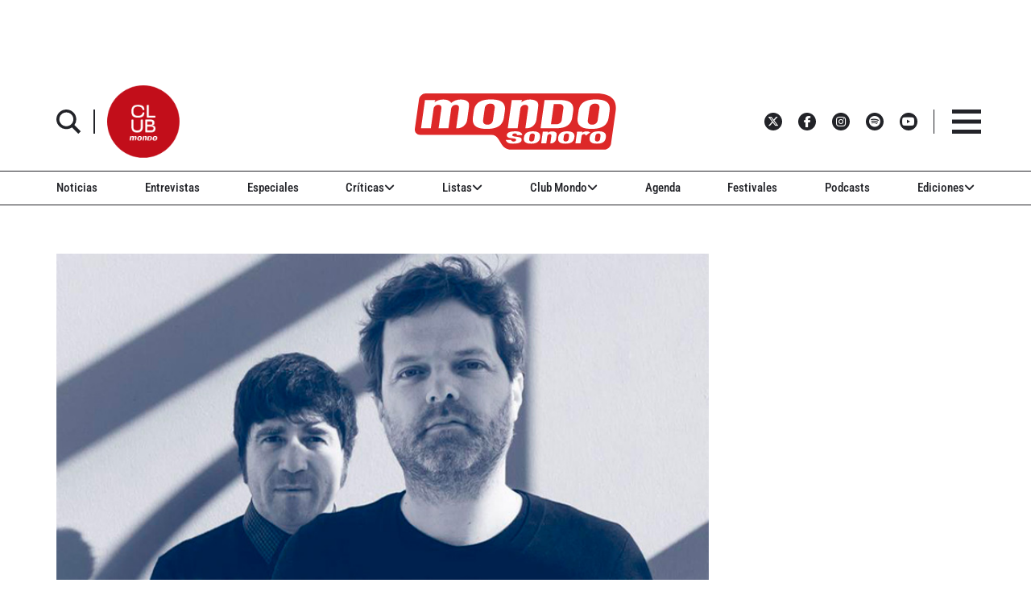

--- FILE ---
content_type: text/html; charset=utf-8
request_url: https://www.google.com/recaptcha/api2/aframe
body_size: 267
content:
<!DOCTYPE HTML><html><head><meta http-equiv="content-type" content="text/html; charset=UTF-8"></head><body><script nonce="_QHPrNeZJ978jmF3o2TsTQ">/** Anti-fraud and anti-abuse applications only. See google.com/recaptcha */ try{var clients={'sodar':'https://pagead2.googlesyndication.com/pagead/sodar?'};window.addEventListener("message",function(a){try{if(a.source===window.parent){var b=JSON.parse(a.data);var c=clients[b['id']];if(c){var d=document.createElement('img');d.src=c+b['params']+'&rc='+(localStorage.getItem("rc::a")?sessionStorage.getItem("rc::b"):"");window.document.body.appendChild(d);sessionStorage.setItem("rc::e",parseInt(sessionStorage.getItem("rc::e")||0)+1);localStorage.setItem("rc::h",'1769530760228');}}}catch(b){}});window.parent.postMessage("_grecaptcha_ready", "*");}catch(b){}</script></body></html>

--- FILE ---
content_type: application/javascript; charset=utf-8
request_url: https://fundingchoicesmessages.google.com/f/AGSKWxWhfHb8Mk0e0fsGvDu9AgsR_G9nBEDTfO9-mKOUZjURFES1gF0OQynHge78TTK8eS3Jx1vLY4s3t9afIUYogWze3diPe66khuRYoAxAWUl11yVelX_FDjhDC9plNz8WwWswo1fCwUo-lebbpjMh8FYHNYiSPH-o-Gsd0QRaymOKDoauOtnmmU54-aLP/_/admeta..prebid.js/ads4n./left-ads..ads.core.
body_size: -1284
content:
window['c09d4913-0e87-40b5-916b-c330e702303f'] = true;

--- FILE ---
content_type: text/javascript;charset=UTF-8
request_url: https://www.mondosonoro.com//newsletterjs/
body_size: 17888
content:
var _paq = _paq || []; (function(){ if(window.apScriptInserted) return; _paq.push(["clientToken", "P%2bsIjEMd6oQ%3d"]); var d=document, g=d.createElement("script"), s=d.getElementsByTagName("script")[0]; g.type="text/javascript"; g.async=true; g.defer=true; g.src="https://prod.benchmarkemail.com/tracker.bundle.js"; s.parentNode.insertBefore(g,s); window.apScriptInserted=true;})();document.write("<style type=\"text/css\"> #signupFormOverlay_89FXC, #signupFormVeil_89FXC {position: fixed; width: 100%; height: 100%; overflow: hidden; top: 0; left: 0;border: none;}#signupFormVeil_89FXC {width: calc(100% - 16px);} #signupFormOverlay_89FXC { z-index: 777777; background-color: rgba(0, 0, 0, 0.7); } #signupFormContent_89FXC > div.formbox-editor_89FXC {position: absolute;} #signupFormVeil_89FXC {opacity: 0;} #signupFormContent_89FXC.position-centered  > div.formbox-editor_89FXC {position: relative;} #signupFormContainer_89FXC, #signupFormContent_89FXC {z-index: 888888;position: fixed;width: 100%;height: 100%;border: none;top: 0;left: 0;-webkit-animation-fill-mode: forwards;animation-fill-mode: forwards;overflow: auto;} #signupFormContainer_89FXC {overflow: hidden;} #close-btn_89FXC svg {display: block;}  #close-btn_89FXC path {fill: #000000;}#signupFormContainer_89FXC > #close-btn_89FXC { right: 20px!important; top: 20px!important; }  #close-btn_89FXC {position:absolute;cursor: pointer;z-index: 999999;font-size: 20px;display:block; top: 10px; right: 10px;color: #000000;background-color: ;border-radius:0px;} .animation-fadeIn{animation-name: animation-fadeIn;-webkit-animation-name: animation-fadeIn; animation-duration: 0.6s; -webkit-animation-duration: 0.6s; animation-timing-function: ease-in-out; -webkit-animation-timing-function: ease-in-out; visibility: visible !important;} @keyframes animation-fadeIn {0% {opacity: 0.0;} 100% {opacity: 1;} } @-webkit-keyframes animation-fadeIn { 0% {opacity: 0.0;} 100% {opacity: 1;} } .formbox-editor_89FXC fieldset {border: none;margin: 0;padding: 0 40px;position: relative;} .formbox-editor_89FXC fieldset > input,.formbox-editor_89FXC fieldset > textarea,.formbox-editable-field_89FXC {margin: 10px 0;outline: none;} .spacer-block_89FXC {min-height: 20px;padding: 10px 0;position: relative;} .spacer-block-line_89FXC {position: absolute;top: 50%;left: 40px;right: 40px;display: none;border-top-style: solid;} .formbox-editor_89FXC {margin: 0 auto;padding: 0;text-align: left;width: 100%;box-sizing: border-box;} #formbox_screen_subscribe_89FXC, #formbox_screen_success_89FXC, #formbox_screen_captcha_89FXC {padding: 30px 0;}  .formbox-title_89FXC, .formbox-text-field_89FXC {margin-bottom: 0; font-family: Helvetica, Arial, sans-serif; color: #000000; font-size: 14px; } .formbox-title_89FXC a, .formbox-text-field_89FXC a  {text-decoration: none;}  .formbox-title_89FXC p, .formbox-text-field_89FXC p {margin: 0;margin-bottom: 10px;padding: 0; word-break: break-word;} label.formbox-field-label_89FXC {font-family: Helvetica, Arial, sans-serif; display: block; margin: 10px 0 0; padding: 0; font-size: 14px; text-align: left;line-height: 100%; color: #000000;} label.formbox-label-wrap_89FXC {font-family: Helvetica, Arial, sans-serif; display: block; margin: 10px 0 0; padding: 0; font-size: 14px; line-height: 100%; padding-left: 15px; text-indent: -15px; font-style: italic;color: #000000;} label.formbox-label-wrap_89FXC:last-of-type {margin-bottom: 10px;} label.formbox-label-wrap_89FXC input[type=checkbox], label.formbox-label-wrap_89FXC input[type=radio] { width: 13px; height: 13px; padding: 0; margin:0; margin-right: 5px; vertical-align: bottom; position: relative; top: -1px; } select.formbox-field_89FXC {background-color: #000000; border: 2px solid #f1f2f2; border-radius: 0px; box-sizing: border-box; background-color: #ffffff; font-family: Helvetica, Arial, sans-serif; font-size: 14px; width: 100%; margin: 10px 0; height: auto; padding: 2px 0px;} input.formbox-field_89FXC {color: #000000; background-color: #ffffff; border: 2px solid #f1f2f2; border-radius:0px; font-family: Helvetica, Arial, sans-serif; font-size: 14px; box-sizing: border-box; padding:15px; width: 100%;} input.formbox-field_89FXC.text-placeholder {color: #c4c4c4; font-weight: normal; font-style: normal; font-family: Helvetica, Arial, sans-serif; font-size: 14px;} .formbox-field_89FXC::-webkit-input-placeholder {color: #c4c4c4; font-weight: normal; font-style: normal;opacity: 1;} .formbox-field_89FXC::-moz-placeholder { color: #c4c4c4; font-weight: normal; font-style: normal;opacity: 1;} .formbox-field_89FXC:-ms-input-placeholder {color: #c4c4c4; font-weight: normal; font-style: normal; opacity: 1;} .formbox-button_89FXC {line-height: 100%;  cursor: pointer; margin: 10px 0; } .formbox-button_89FXC:hover { background-color:#353d41 !important; } .formbox-button_89FXC:active { background-color:#0d1519 !important; }#popupFormLoader_89FXC { display: none; position: absolute; bottom: 10px; right: 10px; width: 20px; height: 20px; background-image: url(https://benchmarkemail.com/images/popup-builder/loadingicon.svg); background-position: center center; background-repeat: no-repeat; background-color: rgb(255, 255, 255); background-color: rgba(255, 255, 255, 0.3);  border-radius: 100%; -webkit-animation-name: spin; -webkit-animation-duration: 800ms; -webkit-animation-iteration-count: infinite; -webkit-animation-timing-function: linear; -moz-animation-name: spin; -moz-animation-duration: 800ms; -moz-animation-iteration-count: infinite; -moz-animation-timing-function: linear;-ms-animation-name: spin;-ms-animation-duration: 800ms;-ms-animation-iteration-count: infinite;-ms-animation-timing-function: linear;animation-name: spin;animation-duration: 800ms;animation-iteration-count: infinite;animation-timing-function: linear;}@-moz-keyframes spin {from { -moz-transform: rotate(0deg); }to { -moz-transform: rotate(360deg); }}@-webkit-keyframes spin {from { -webkit-transform: rotate(0deg); }to { -webkit-transform: rotate(360deg); }}@keyframes spin {from {transform:rotate(0deg);}to {transform:rotate(360deg);}}</style>"); document.write("<div id=\"signupFormContainer_89FXC\" style=\"display: none;\"><div id=\"signupFormOverlay_89FXC\"></div><div id=\"signupFormContent_89FXC\" class=\"animation-fadeIn position-centered\"><div id=\"signupFormVeil_89FXC\"></div><div class=\"formbox-editor_89FXC\" style=\"background: #ffffff; max-width: 400px;border-radius:0px; box-sizing: border-box;\"><div id=\"close-btn_89FXC\" style=\"padding: 10px;\"><svg version=\"1.1\" xmlns=\"http://www.w3.org/2000/svg\" xmlns:xlink=\"http://www.w3.org/1999/xlink\" x=\"0px\" y=\"0px\" width=\"10px\" height=\"10px\" viewBox=\"0 0 10 10\" enable-background=\"new 0 0 10 10\" xml:space=\"preserve\"><polygon points=\"10,1.3 8.7,0 5,3.7 1.3,0 0,1.3 3.7,5 0,8.7 1.3,10 5,6.3 8.7,10 10,8.7 6.3,5 \" data-size=\"s-close-medium\" data-selected=\"close-medium\"></polygon></svg></div><div id=\"formbox_screen_subscribe_89FXC\" style=\"display:block;\" name=\"frmLB\"><input type=hidden name=token_89FXC id=token_89FXC value=\"mFcQnoBFKMQdgmZT51%2B6fVcgGr0xQgnh0WmPuwcvlq6461XGx0%2BwrA%3D%3D\" /><fieldset><div class=\"formbox-title_89FXC\"><p style=\"line-height: 1; text-align: left;\" data-mce-style=\"line-height: 1; text-align: left;\"><span style=\"font-family: Helvetica,Arial,sans-serif; font-size: 20px;\" data-mce-style=\"font-family: Helvetica,Arial,sans-serif; font-size: 20px;\"><strong><span style=\"color: #000000;\" data-mce-style=\"color: #000000;\">Apúntate a nuestro boletín<br></span></strong></span></p></div></fieldset><fieldset class=\"formbox-field_89FXC\"><input type=text placeholder=\"Nombre\" class=\"formbox-field_89FXC text-placeholder\" onfocus=\"javascript:focusPlaceHolder(this);\" onblur=\"javascript:blurPlaceHolder(this);\" id=\"fldfirstname_89FXC\" name=\"fldfirstname_89FXC\" maxlength=100 /></fieldset><fieldset class=\"formbox-field_89FXC\"><input type=text placeholder=\"Dirección de correo *\" class=\"formbox-field_89FXC text-placeholder\" onfocus=\"javascript:focusPlaceHolder(this);\" onblur=\"javascript:blurPlaceHolder(this);\" id=\"fldemail_89FXC\" name=\"fldemail_89FXC\" maxlength=100 /></fieldset><fieldset style=\"text-align:left;\"><div id=\"btnSubmit_89FXC\" onClick=\"javascript:return submit_89FXCClick();\" style=\"word-break: break-all; box-sizing: border-box; text-align:center; display: inline-block;padding-left: 15px; padding-right: 15px;padding-top: 15px; padding-bottom: 15px;background-color:rgb(33, 41, 45); border: rgba(0, 0, 0, 0) solid 0px; border-radius: 10px;font-family :Helvetica, Arial, sans-serif; font-size: 14px;color: rgb(255, 255, 255); line-height: 1; letter-spacing:1pxpx;\" class=\"formbox-button_89FXC\">Suscribirse</div></fieldset><div id=\"popupFormLoader_89FXC\" style=\"display: none;\"></div></div><div id=\"formbox_screen_success_89FXC\" style=\"display: none;\"><fieldset class=\"formbox-field_89FXC\"><div class=\"formbox-editable-field_89FXC formbox-text-field_89FXC\"><p style=\"color: #000; font-family: Helvetica, Arial, sans-serif; font-size: 20px; line-height: 1;\" data-mce-style=\"color: #000; font-family: Helvetica, Arial, sans-serif; font-size: 20px; line-height: 1;\">¡Gracias por suscribirte!</p></div></fieldset><fieldset class=\"formbox-field_89FXC\"><div class=\"formbox-editable-field_89FXC formbox-text-field_89FXC\"><p style=\"color: #000; font-family: Helvetica, Arial, sans-serif; font-size: 14px; line-height: 1.5;\" data-mce-style=\"color: #000; font-family: Helvetica, Arial, sans-serif; font-size: 14px; line-height: 1.5;\">Ya casi esta listo. Ahora revisa tu email y haz clic en el enlace para confirmar tu suscripción.</p></div></fieldset></div></div></div></div>");
function CheckField_89FXC(fldName, frm){var fldObj = document.getElementsByName(fldName);if ( fldObj.length > 1 ) {  for ( var i = 0, l = fldObj.length; i < l; i++ ) {   if ( fldObj[0].type == 'select-one' ) { if( fldObj[i].selected && i==0 && fldObj[i].value == '' ) { return false; }   if ( fldObj[i].selected ) { return true; } }  else { if ( fldObj[i].checked ) { return true; } }; } return false; }  else  { if ( fldObj[0].type == "checkbox" ) { return ( fldObj[0].checked ); }  else if ( fldObj[0].type == "radio" ) { return ( fldObj[0].checked ); }  else { fldObj[0].focus(); return (fldObj[0].value.length > 0); }} }
function rmspaces(x) {var leftx = 0;var rightx = x.length -1;while ( x.charAt(leftx) == ' ') { leftx++; }while ( x.charAt(rightx) == ' ') { --rightx; }var q = x.substr(leftx,rightx-leftx + 1);if ( (leftx == x.length) && (rightx == -1) ) { q =''; } return(q); }

function checkfield(data) {if (rmspaces(data) == ""){return false;}else {return true;}}

function isemail(data) {var flag = false;if (  data.indexOf("@",0)  == -1 || data.indexOf("\\",0)  != -1 ||data.indexOf("/",0)  != -1 ||!checkfield(data) ||  data.indexOf(".",0)  == -1  ||  data.indexOf("@")  == 0 ||data.lastIndexOf(".") < data.lastIndexOf("@") ||data.lastIndexOf(".") == (data.length - 1)   ||data.lastIndexOf("@") !=   data.indexOf("@") ||data.indexOf(",",0)  != -1 ||data.indexOf(":",0)  != -1 ||data.indexOf(";",0)  != -1  ) {return flag;} else {var temp = rmspaces(data);if (temp.indexOf(' ',0) != -1) { flag = true; }var d3 = temp.lastIndexOf('.') + 4;var d4 = temp.substring(0,d3);var e2 = temp.length  -  temp.lastIndexOf('.')  - 1;var i1 = temp.indexOf('@');if (  (temp.charAt(i1+1) == '.') || ( e2 < 1 ) ) { flag = true; }return !flag;}}

function focusPlaceHolder(obj) { 
obj.className = "formbox-field_89FXC"; }
function blurPlaceHolder(obj) { 
if ( obj.value == '' ) { obj.className = "formbox-field_89FXC text-placeholder"; } } 
function isValidDate(year, month, day) { 
if (year.toString() == '' || month.toString() == '' || day.toString() == '') { return false;} try { year = parseInt(year); month = parseInt(month); day = parseInt(day); } catch (e) { return false;} var d = new Date(year, month - 1, day, 0, 0, 0, 0); return (!isNaN(d) && (d.getDate() == day && d.getMonth() + 1 == month && d.getFullYear() == year));}var submitButton_89FXC = document.getElementById("btnSubmit_89FXC");
var subscribeScreen_89FXC = document.getElementById("formbox_screen_subscribe_89FXC");
var successScreen_89FXC = document.getElementById("formbox_screen_success_89FXC");
var signupFormContainer_89FXC = document.getElementById("signupFormContainer_89FXC");
var signupFormVeil_89FXC = document.getElementById("signupFormVeil_89FXC");
var signupFormCloseButton_89FXC = document.getElementById("close-btn_89FXC");
var signupFormLoader_89FXC = document.getElementById("popupFormLoader_89FXC");
function submit_89FXCClick(){
 var retVal = true; var contentdata = ""; var frm = document.getElementById("formbox_screen_subscribe_89FXC");if ( !isemail(document.getElementsByName("fldemail_89FXC")[0].value) ) { 
   alert("Por favor introduzca el Direcci\u00F3n de correo");
document.getElementById("fldemail_89FXC").focus(); retVal = false;} if ( retVal == true ) {var data = "token=" + encodeURIComponent(document.getElementById("token_89FXC").value);
data = data + "&" + "fldfirstname=" + encodeURIComponent(document.getElementById("fldfirstname_89FXC").value);
data = data + "&" + "fldemail=" + encodeURIComponent(document.getElementById("fldemail_89FXC").value);
submitFormData_89FXC(data);

if(isemail(document.getElementById("fldemail_89FXC").value) && window && window.JB_TRACKER && typeof window.JB_TRACKER.jbSubmitForm === 'function') { 
 window.JB_TRACKER.jbSubmitForm({ 
 email: document.getElementById("fldemail_89FXC").value, didSubmit: true 
 }); 
 }

return retVal; }}var BMESFloaded_89FXC= false;
var popupFormSubmitting_89FXC = false;
function submitFormData_89FXC(data){
if ( BMESFloaded_89FXC == false && popupFormSubmitting_89FXC == false ) {
popupFormSubmitting_89FXC = true; checkLoading_89FXC();
var oldObj = document.getElementById('img_89FXC');
try{if (oldObj != null ) { document.getElementById('formbox_screen_subscribe_89FXC').removeChild(oldObj); } } catch (e){}
var rand = Math.random(); var objImg = document.createElement('img');
objImg.id = "img_89FXC";
objImg.onload = function(){ popupFormSubmitting_89FXC = false; BMESFloaded_89FXC = true; checkLoading_89FXC();};
objImg.onerror = function(e){ popupFormSubmitting_89FXC = false; BMESFloaded_89FXC = false; checkLoading_89FXC(); errorLoading_89FXC(e);};
objImg.src = "https://lb.benchmarkemail.com//code/lbform/api?" + data + "&inst=" + rand;
objImg.style.display = "none"; 
checkLoaded_89FXC(); 
document.getElementById('formbox_screen_subscribe_89FXC').appendChild(objImg);
} else if (popupFormSubmitting_89FXC == true) { alert("Guardando, por favor espera..."); 
} }
function checkLoading_89FXC(e){
  if ( popupFormSubmitting_89FXC == true ) { 
signupFormLoader_89FXC.style.display = 'block'; }
  else { signupFormLoader_89FXC.style.display = 'none'; }
}
function errorLoading_89FXC(e){
 alert("There was an error. Please try after some time");
 BMESFloaded_89FXC= false;
}
function checkLoaded_89FXC(){
if ( BMESFloaded_89FXC == false ) { setTimeout(checkLoaded_89FXC, 100); 
} else { 
 var wd = document.getElementById('img_89FXC').width;
 if ( wd == 1 ) {
   subscribeScreen_89FXC.style.display = 'none';
  localStorage.setItem('bmePopupFormSignedUp1553901', 'true'); 
  verticalCenter_89FXC(successScreen_89FXC);
 }  else { BMESFloaded_89FXC= false; subscribeScreen_89FXC.style.display = 'block'; if ( wd == 2 ) { alert("Esta email ya existe. "); document.getElementById('fldemail_89FXC').focus(); 
 }  else if ( wd == 3 || wd == 4 ) {alert("Direcci\u00F3n de Correo Inv\u00E1lida");  document.getElementById('fldemail_89FXC').focus(); 
 }  else if ( wd == 6 ) {alert("Esta direcci\u00F3n de correo se ha dado de baja anteriormente");  document.getElementById('fldemail_89FXC').focus(); 
 }  else { alert("There was an error. Please try after some time");  document.getElementById('fldemail_89FXC').focus(); } 
} } }
signupFormCloseButton_89FXC.addEventListener("click", function() {signupFormContainer_89FXC.style.display = 'none';});
  var bmePopupFormViewed_89FXC = localStorage.getItem('bmePopupFormSignedUp1553901'); 
  if ( bmePopupFormViewed_89FXC != 'true') {
setTimeout(function () {verticalCenter_89FXC(signupFormContainer_89FXC); }, 3 * 1000);
  } 
function debounce_89FXC(func, wait, immediate) {
var timeout;
return function() {
var context = this, args = arguments;
var later = function() {timeout = null; if (!immediate) func.apply(context, args); };
var callNow = immediate && !timeout; clearTimeout(timeout); timeout = setTimeout(later, wait); if (callNow) func.apply(context, args); };
};
var hasVerticalCenter_89FXC = document.getElementsByClassName('position-centered');
function verticalCenter_89FXC(element) { if(element) { element.style.opacity = 0;  element.style.display = 'block';  }
setTimeout(function () { if (hasVerticalCenter_89FXC.length > 0) { var windowHeight = Math.max(document.documentElement.clientHeight, window.innerHeight || 0); 
 var formElement_89FXC = document.getElementsByClassName('formbox-editor_89FXC')[0]; var formHeight_89FXC = formElement_89FXC.clientHeight; 
 if (formHeight_89FXC < windowHeight) { var newPosition = 0; newPosition = (windowHeight - formHeight_89FXC) / 2; formElement_89FXC.style.top = newPosition + 'px'; } else { formElement_89FXC.style.top = '0px'; } }
if(element) { element.style.opacity = 1;  }
 }, 100);
}
if (hasVerticalCenter_89FXC.length > 0) { var resizeEvent_89FXC = debounce_89FXC(function() { verticalCenter_89FXC(); }, 250); window.addEventListener('resize', resizeEvent_89FXC); } 



--- FILE ---
content_type: image/svg+xml
request_url: https://www.mondosonoro.com/wp-content/themes/mondosonorov2/images/ClubMondoWhite.svg
body_size: 2633
content:
<?xml version="1.0" encoding="UTF-8"?>
<svg width="260px" height="336px" viewBox="0 0 260 336" version="1.1" xmlns="http://www.w3.org/2000/svg" xmlns:xlink="http://www.w3.org/1999/xlink">
    <title>ClubMondoWhite</title>
    <defs>
        <rect id="path-1" x="0" y="0" width="1920" height="1080"></rect>
        <rect id="path-3" x="0" y="0" width="1920" height="1080"></rect>
        <rect id="path-5" x="0" y="0" width="1920" height="1080"></rect>
        <rect id="path-7" x="0" y="0" width="1920" height="1080"></rect>
        <rect id="path-9" x="0" y="0" width="1920" height="1080"></rect>
        <rect id="path-11" x="0" y="0" width="1920" height="1080"></rect>
        <rect id="path-13" x="0" y="0" width="1920" height="1080"></rect>
        <rect id="path-15" x="0" y="0" width="1920" height="1080"></rect>
        <rect id="path-17" x="0" y="0" width="1920" height="1080"></rect>
    </defs>
    <g id="Page-1" stroke="none" stroke-width="1" fill="none" fill-rule="evenodd">
        <g id="ClubMondoWhite" transform="translate(-830.000000, -372.000000)">
            <g id="Clipped">
                <mask id="mask-2" fill="white">
                    <use xlink:href="#path-1"></use>
                </mask>
                <g id="SVGID_1_"></g>
                <path d="M968.099,670.721 C969.62,669.605 971.291,668.64 972.887,668.069 C975.037,667.238 977.319,666.854 979.836,666.854 C983.031,666.854 985.671,667.366 987.649,668.451 C989.636,669.474 990.811,670.752 991.177,672.285 C991.552,673.755 991.505,676.183 991.021,679.635 L988.821,695.278 C987.942,701.507 982.17,706.569 975.929,706.569 L973.72,706.569 L977.571,679.16 C978.153,675.017 975.285,674.203 973.112,674.203 C969.74,674.203 967.289,676.939 966.897,679.293 L963.06,706.569 L949.543,706.569 L955.016,667.622 L969.212,667.622 L968.099,670.721 Z" id="Path" fill="#FFFFFF" fill-rule="nonzero" mask="url(#mask-2)"></path>
            </g>
            <g id="Clipped">
                <mask id="mask-4" fill="white">
                    <use xlink:href="#path-3"></use>
                </mask>
                <g id="SVGID_1_"></g>
                <path d="M848.735,670.721 C850.257,669.605 851.928,668.64 853.524,668.069 C855.674,667.238 857.955,666.854 860.473,666.854 C863.669,666.854 866.308,667.366 868.286,668.451 C869.985,669.325 871.091,670.388 871.604,671.636 C873.467,670.193 875.646,668.805 877.699,668.07 C879.85,667.239 882.131,666.855 884.649,666.855 C887.845,666.855 890.485,667.367 892.462,668.452 C894.449,669.475 895.625,670.753 895.99,672.286 C896.365,673.756 896.319,676.184 895.835,679.636 L893.634,695.279 C892.756,701.508 886.984,706.57 880.742,706.57 L878.533,706.57 L882.384,679.161 C882.967,675.018 880.098,674.204 877.926,674.204 C874.553,674.204 872.102,676.94 871.711,679.294 L867.875,706.57 L854.357,706.57 L858.209,679.161 C858.791,675.018 855.922,674.204 853.75,674.204 C850.377,674.204 847.926,676.94 847.535,679.294 L843.697,706.57 L830.18,706.57 L835.654,667.623 L849.849,667.623 L848.735,670.721 Z" id="Path" fill="#FFFFFF" fill-rule="nonzero" mask="url(#mask-4)"></path>
            </g>
            <g id="Clipped">
                <mask id="mask-6" fill="white">
                    <use xlink:href="#path-5"></use>
                </mask>
                <g id="SVGID_1_"></g>
                <path d="M917.924,678.598 C918.396,675.235 921.264,672.505 925.583,672.505 C929.903,672.505 932.004,675.234 931.531,678.598 L929.143,695.588 C928.67,698.953 925.803,701.68 921.483,701.68 C917.164,701.68 915.063,698.953 915.536,695.588 L917.924,678.598 Z M945.497,682.607 C947.403,669.041 936.747,666.753 926.392,666.753 C916.037,666.753 904.737,669.041 902.831,682.607 L901.57,691.58 C899.664,705.146 910.32,707.434 920.675,707.434 C931.03,707.434 942.329,705.147 944.236,691.58 L945.497,682.607 Z" id="Shape" fill="#FFFFFF" mask="url(#mask-6)"></path>
            </g>
            <g id="Clipped">
                <mask id="mask-8" fill="white">
                    <use xlink:href="#path-7"></use>
                </mask>
                <g id="SVGID_1_"></g>
                <path d="M1020.372,673.141 L1012.864,673.141 L1008.943,701.045 L1016.451,701.045 C1020.597,701.045 1023.307,698.428 1023.762,695.198 L1026.04,678.989 C1026.494,675.76 1024.518,673.141 1020.372,673.141 M1000.124,667.62 L1021.147,667.62 C1031.086,667.62 1041.314,669.814 1039.484,682.838 L1038.289,691.349 C1036.459,704.371 1025.613,706.567 1015.674,706.567 L994.65,706.567 L1000.124,667.62 Z" id="Shape" fill="#FFFFFF" fill-rule="nonzero" mask="url(#mask-8)"></path>
            </g>
            <g id="Clipped">
                <mask id="mask-10" fill="white">
                    <use xlink:href="#path-9"></use>
                </mask>
                <g id="SVGID_1_"></g>
                <path d="M1062.023,678.598 C1062.496,675.235 1065.364,672.505 1069.683,672.505 C1074.002,672.505 1076.103,675.234 1075.63,678.598 L1073.242,695.588 C1072.769,698.953 1069.902,701.68 1065.582,701.68 C1061.263,701.68 1059.161,698.953 1059.636,695.588 L1062.023,678.598 Z M1089.597,682.607 C1091.503,669.041 1080.847,666.753 1070.493,666.753 C1060.138,666.753 1048.838,669.041 1046.931,682.607 L1045.67,691.58 C1043.764,705.146 1054.419,707.434 1064.775,707.434 C1075.129,707.434 1086.429,705.147 1088.336,691.58 L1089.597,682.607 Z" id="Shape" fill="#FFFFFF" mask="url(#mask-10)"></path>
            </g>
            <g id="Clipped">
                <mask id="mask-12" fill="white">
                    <use xlink:href="#path-11"></use>
                </mask>
                <g id="SVGID_1_"></g>
                <path d="M847.702,437.257 L847.702,427.45 C847.702,395.544 864.979,372.567 908.715,372.567 C943.891,372.567 963.503,386.323 968.328,408.717 C968.795,410.912 969.107,413.107 969.263,415.448 C969.575,419.547 968.018,421.45 963.503,421.45 L957.744,421.45 C952.764,421.45 951.207,420.279 950.43,415.742 C950.118,413.693 949.651,411.789 949.028,410.034 C944.203,396.714 930.973,390.129 908.248,390.129 C879.61,390.129 866.379,399.935 866.379,429.647 L866.379,435.939 C866.379,464.04 878.988,475.748 908.248,475.748 C931.596,475.748 945.137,469.748 949.494,454.527 C949.961,452.916 950.273,451.161 950.585,449.257 C951.207,444.721 952.764,443.403 957.744,443.403 L963.348,443.403 C968.018,443.403 969.575,445.159 969.263,449.404 C969.108,451.6 968.795,453.65 968.485,455.698 C964.438,481.896 946.227,493.312 908.716,493.312 C865.602,493.312 847.702,478.822 847.702,437.257" id="Path" fill="#FFFFFF" fill-rule="nonzero" mask="url(#mask-12)"></path>
            </g>
            <g id="Clipped">
                <mask id="mask-14" fill="white">
                    <use xlink:href="#path-13"></use>
                </mask>
                <g id="SVGID_1_"></g>
                <path d="M998.367,492.581 C993.697,492.581 991.984,490.971 991.984,486.58 L991.984,379.299 C991.984,374.908 993.697,373.299 998.367,373.299 L1004.282,373.299 C1008.95,373.299 1010.662,374.908 1010.662,379.299 L1010.662,475.018 L1065.762,475.018 C1070.43,475.018 1072.143,476.628 1072.143,481.018 L1072.143,486.58 C1072.143,490.971 1070.43,492.581 1065.762,492.581 L998.367,492.581 L998.367,492.581 Z" id="Path" fill="#FFFFFF" fill-rule="nonzero" mask="url(#mask-14)"></path>
            </g>
            <g id="Clipped">
                <mask id="mask-16" fill="white">
                    <use xlink:href="#path-15"></use>
                </mask>
                <g id="SVGID_1_"></g>
                <path d="M900.778,631.972 C863.424,631.972 847.702,616.312 847.702,577.235 L847.702,517.813 C847.702,513.421 849.414,511.811 854.084,511.811 L859.999,511.811 C864.668,511.811 866.38,513.421 866.38,517.813 L866.38,578.112 C866.38,603.725 876.809,614.409 900.466,614.409 C923.969,614.409 935.332,604.31 935.332,578.112 L935.332,517.813 C935.332,513.421 937.044,511.811 941.713,511.811 L947.628,511.811 C952.297,511.811 954.009,513.421 954.009,517.813 L954.009,577.235 C954.009,615.285 938.6,631.972 900.778,631.972" id="Path" fill="#FFFFFF" fill-rule="nonzero" mask="url(#mask-16)"></path>
            </g>
            <g id="Clipped">
                <mask id="mask-18" fill="white">
                    <use xlink:href="#path-17"></use>
                </mask>
                <g id="SVGID_1_"></g>
                <path d="M982.801,631.24 C978.131,631.24 976.419,629.629 976.419,625.239 L976.419,517.958 C976.419,513.567 978.131,511.957 982.801,511.957 L1026.226,511.957 C1051.597,511.957 1062.958,522.203 1062.958,537.716 L1062.958,545.913 C1062.958,558.353 1054.397,566.402 1035.565,566.402 C1060.934,566.402 1072.297,576.355 1072.297,592.162 L1072.297,600.211 C1072.297,619.092 1058.134,631.24 1026.225,631.24 L982.801,631.24 Z M995.097,529.52 L995.097,559.377 L1025.76,559.377 C1038.523,559.377 1044.281,556.011 1044.281,545.035 L1044.281,542.107 C1044.281,532.301 1038.522,529.52 1025.76,529.52 L995.097,529.52 Z M995.097,576.94 L995.097,613.675 L1025.76,613.675 C1044.904,613.675 1053.62,609.431 1053.62,595.528 L1053.62,592.601 C1053.62,580.599 1044.903,576.94 1025.76,576.94 L995.097,576.94 Z" id="Shape" fill="#FFFFFF" fill-rule="nonzero" mask="url(#mask-18)"></path>
            </g>
        </g>
    </g>
</svg>